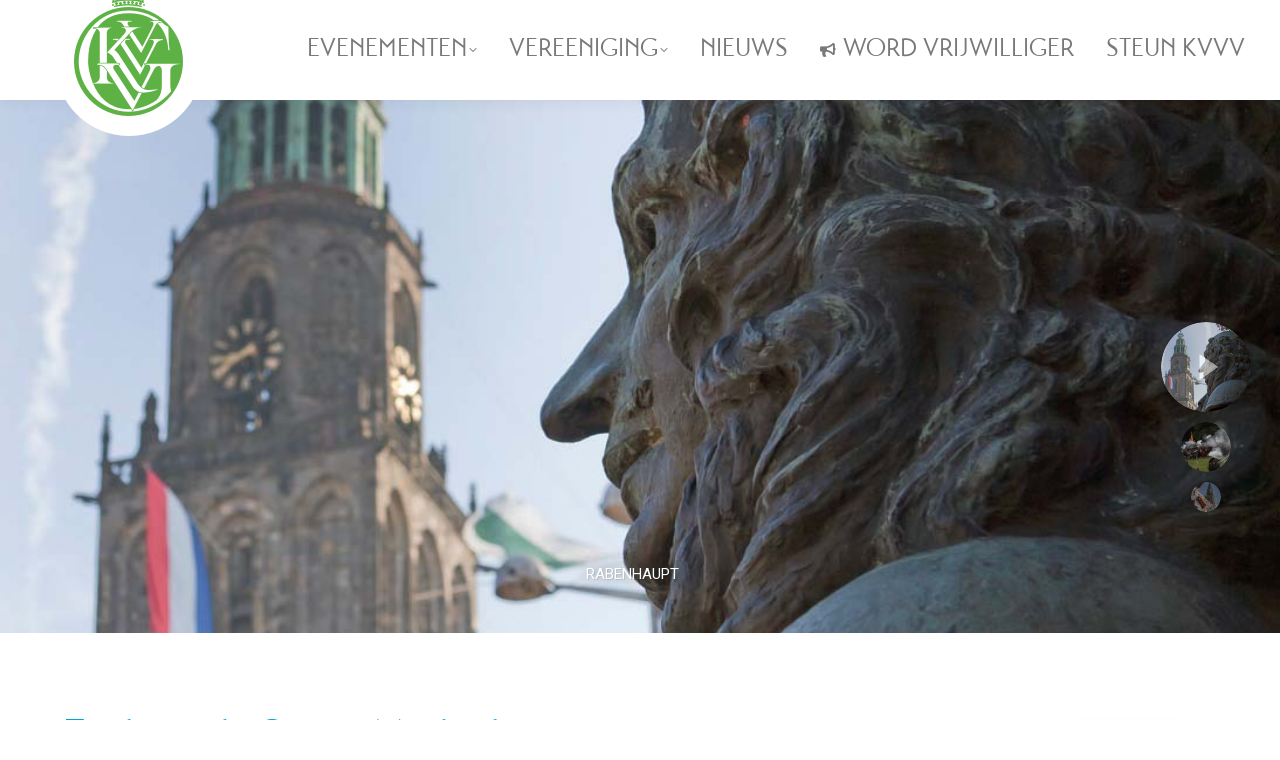

--- FILE ---
content_type: text/html; charset=UTF-8
request_url: https://volksvermakengroningen.nl/de-groote-maaltijd/
body_size: 21266
content:
<!DOCTYPE html>
<!--[if !(IE 6) | !(IE 7) | !(IE 8)  ]><!-->
<html lang="nl-NL" class="no-js">
<!--<![endif]-->
<head>
	<meta charset="UTF-8" />
				<meta name="viewport" content="width=device-width, initial-scale=1, maximum-scale=1, user-scalable=0"/>
			<meta name="theme-color" content="#00a3da"/>	<link rel="profile" href="https://gmpg.org/xfn/11" />
	<title>DE GROOTE MAALTIJD &#8211; Koninklijke Vereeniging voor Volksvermaken</title><link rel="preload" as="style" href="https://fonts.googleapis.com/css?family=Roboto%3A400%2C500%2C600%2C700%7CRoboto%20Condensed%3A400%2C600%2C700&#038;display=swap" /><link rel="stylesheet" href="https://fonts.googleapis.com/css?family=Roboto%3A400%2C500%2C600%2C700%7CRoboto%20Condensed%3A400%2C600%2C700&#038;display=swap" media="print" onload="this.media='all'" /><noscript><link rel="stylesheet" href="https://fonts.googleapis.com/css?family=Roboto%3A400%2C500%2C600%2C700%7CRoboto%20Condensed%3A400%2C600%2C700&#038;display=swap" /></noscript><link rel="preload" as="image" href="https://volksvermakengroningen.nl/wp-content/uploads/2022/01/slider-krans2.jpg" imagesrcset="https://volksvermakengroningen.nl/wp-content/uploads/2022/01/slider-krans2.jpg 1094w" imagesizes="(max-width: 1094px) 100vw, 1094px" fetchpriority="high">
<meta name='robots' content='max-image-preview:large' />
	<style>img:is([sizes="auto" i], [sizes^="auto," i]) { contain-intrinsic-size: 3000px 1500px }</style>
	<link rel='dns-prefetch' href='//fonts.googleapis.com' />
<link href='https://fonts.gstatic.com' crossorigin rel='preconnect' />
<link rel="alternate" type="application/rss+xml" title="Koninklijke Vereeniging voor Volksvermaken &raquo; feed" href="https://volksvermakengroningen.nl/feed/" />
<link rel="alternate" type="application/rss+xml" title="Koninklijke Vereeniging voor Volksvermaken &raquo; reacties feed" href="https://volksvermakengroningen.nl/comments/feed/" />
<link rel="alternate" type="application/rss+xml" title="Koninklijke Vereeniging voor Volksvermaken &raquo; DE GROOTE MAALTIJD reacties feed" href="https://volksvermakengroningen.nl/de-groote-maaltijd/feed/" />
<style id='wp-emoji-styles-inline-css'>

	img.wp-smiley, img.emoji {
		display: inline !important;
		border: none !important;
		box-shadow: none !important;
		height: 1em !important;
		width: 1em !important;
		margin: 0 0.07em !important;
		vertical-align: -0.1em !important;
		background: none !important;
		padding: 0 !important;
	}
</style>
<style id='classic-theme-styles-inline-css'>
/*! This file is auto-generated */
.wp-block-button__link{color:#fff;background-color:#32373c;border-radius:9999px;box-shadow:none;text-decoration:none;padding:calc(.667em + 2px) calc(1.333em + 2px);font-size:1.125em}.wp-block-file__button{background:#32373c;color:#fff;text-decoration:none}
</style>
<style id='safe-svg-svg-icon-style-inline-css'>
.safe-svg-cover{text-align:center}.safe-svg-cover .safe-svg-inside{display:inline-block;max-width:100%}.safe-svg-cover svg{fill:currentColor;height:100%;max-height:100%;max-width:100%;width:100%}

</style>
<style id='global-styles-inline-css'>
:root{--wp--preset--aspect-ratio--square: 1;--wp--preset--aspect-ratio--4-3: 4/3;--wp--preset--aspect-ratio--3-4: 3/4;--wp--preset--aspect-ratio--3-2: 3/2;--wp--preset--aspect-ratio--2-3: 2/3;--wp--preset--aspect-ratio--16-9: 16/9;--wp--preset--aspect-ratio--9-16: 9/16;--wp--preset--color--black: #000000;--wp--preset--color--cyan-bluish-gray: #abb8c3;--wp--preset--color--white: #FFF;--wp--preset--color--pale-pink: #f78da7;--wp--preset--color--vivid-red: #cf2e2e;--wp--preset--color--luminous-vivid-orange: #ff6900;--wp--preset--color--luminous-vivid-amber: #fcb900;--wp--preset--color--light-green-cyan: #7bdcb5;--wp--preset--color--vivid-green-cyan: #00d084;--wp--preset--color--pale-cyan-blue: #8ed1fc;--wp--preset--color--vivid-cyan-blue: #0693e3;--wp--preset--color--vivid-purple: #9b51e0;--wp--preset--color--accent: #00a3da;--wp--preset--color--dark-gray: #111;--wp--preset--color--light-gray: #767676;--wp--preset--gradient--vivid-cyan-blue-to-vivid-purple: linear-gradient(135deg,rgba(6,147,227,1) 0%,rgb(155,81,224) 100%);--wp--preset--gradient--light-green-cyan-to-vivid-green-cyan: linear-gradient(135deg,rgb(122,220,180) 0%,rgb(0,208,130) 100%);--wp--preset--gradient--luminous-vivid-amber-to-luminous-vivid-orange: linear-gradient(135deg,rgba(252,185,0,1) 0%,rgba(255,105,0,1) 100%);--wp--preset--gradient--luminous-vivid-orange-to-vivid-red: linear-gradient(135deg,rgba(255,105,0,1) 0%,rgb(207,46,46) 100%);--wp--preset--gradient--very-light-gray-to-cyan-bluish-gray: linear-gradient(135deg,rgb(238,238,238) 0%,rgb(169,184,195) 100%);--wp--preset--gradient--cool-to-warm-spectrum: linear-gradient(135deg,rgb(74,234,220) 0%,rgb(151,120,209) 20%,rgb(207,42,186) 40%,rgb(238,44,130) 60%,rgb(251,105,98) 80%,rgb(254,248,76) 100%);--wp--preset--gradient--blush-light-purple: linear-gradient(135deg,rgb(255,206,236) 0%,rgb(152,150,240) 100%);--wp--preset--gradient--blush-bordeaux: linear-gradient(135deg,rgb(254,205,165) 0%,rgb(254,45,45) 50%,rgb(107,0,62) 100%);--wp--preset--gradient--luminous-dusk: linear-gradient(135deg,rgb(255,203,112) 0%,rgb(199,81,192) 50%,rgb(65,88,208) 100%);--wp--preset--gradient--pale-ocean: linear-gradient(135deg,rgb(255,245,203) 0%,rgb(182,227,212) 50%,rgb(51,167,181) 100%);--wp--preset--gradient--electric-grass: linear-gradient(135deg,rgb(202,248,128) 0%,rgb(113,206,126) 100%);--wp--preset--gradient--midnight: linear-gradient(135deg,rgb(2,3,129) 0%,rgb(40,116,252) 100%);--wp--preset--font-size--small: 13px;--wp--preset--font-size--medium: 20px;--wp--preset--font-size--large: 36px;--wp--preset--font-size--x-large: 42px;--wp--preset--spacing--20: 0.44rem;--wp--preset--spacing--30: 0.67rem;--wp--preset--spacing--40: 1rem;--wp--preset--spacing--50: 1.5rem;--wp--preset--spacing--60: 2.25rem;--wp--preset--spacing--70: 3.38rem;--wp--preset--spacing--80: 5.06rem;--wp--preset--shadow--natural: 6px 6px 9px rgba(0, 0, 0, 0.2);--wp--preset--shadow--deep: 12px 12px 50px rgba(0, 0, 0, 0.4);--wp--preset--shadow--sharp: 6px 6px 0px rgba(0, 0, 0, 0.2);--wp--preset--shadow--outlined: 6px 6px 0px -3px rgba(255, 255, 255, 1), 6px 6px rgba(0, 0, 0, 1);--wp--preset--shadow--crisp: 6px 6px 0px rgba(0, 0, 0, 1);}:where(.is-layout-flex){gap: 0.5em;}:where(.is-layout-grid){gap: 0.5em;}body .is-layout-flex{display: flex;}.is-layout-flex{flex-wrap: wrap;align-items: center;}.is-layout-flex > :is(*, div){margin: 0;}body .is-layout-grid{display: grid;}.is-layout-grid > :is(*, div){margin: 0;}:where(.wp-block-columns.is-layout-flex){gap: 2em;}:where(.wp-block-columns.is-layout-grid){gap: 2em;}:where(.wp-block-post-template.is-layout-flex){gap: 1.25em;}:where(.wp-block-post-template.is-layout-grid){gap: 1.25em;}.has-black-color{color: var(--wp--preset--color--black) !important;}.has-cyan-bluish-gray-color{color: var(--wp--preset--color--cyan-bluish-gray) !important;}.has-white-color{color: var(--wp--preset--color--white) !important;}.has-pale-pink-color{color: var(--wp--preset--color--pale-pink) !important;}.has-vivid-red-color{color: var(--wp--preset--color--vivid-red) !important;}.has-luminous-vivid-orange-color{color: var(--wp--preset--color--luminous-vivid-orange) !important;}.has-luminous-vivid-amber-color{color: var(--wp--preset--color--luminous-vivid-amber) !important;}.has-light-green-cyan-color{color: var(--wp--preset--color--light-green-cyan) !important;}.has-vivid-green-cyan-color{color: var(--wp--preset--color--vivid-green-cyan) !important;}.has-pale-cyan-blue-color{color: var(--wp--preset--color--pale-cyan-blue) !important;}.has-vivid-cyan-blue-color{color: var(--wp--preset--color--vivid-cyan-blue) !important;}.has-vivid-purple-color{color: var(--wp--preset--color--vivid-purple) !important;}.has-black-background-color{background-color: var(--wp--preset--color--black) !important;}.has-cyan-bluish-gray-background-color{background-color: var(--wp--preset--color--cyan-bluish-gray) !important;}.has-white-background-color{background-color: var(--wp--preset--color--white) !important;}.has-pale-pink-background-color{background-color: var(--wp--preset--color--pale-pink) !important;}.has-vivid-red-background-color{background-color: var(--wp--preset--color--vivid-red) !important;}.has-luminous-vivid-orange-background-color{background-color: var(--wp--preset--color--luminous-vivid-orange) !important;}.has-luminous-vivid-amber-background-color{background-color: var(--wp--preset--color--luminous-vivid-amber) !important;}.has-light-green-cyan-background-color{background-color: var(--wp--preset--color--light-green-cyan) !important;}.has-vivid-green-cyan-background-color{background-color: var(--wp--preset--color--vivid-green-cyan) !important;}.has-pale-cyan-blue-background-color{background-color: var(--wp--preset--color--pale-cyan-blue) !important;}.has-vivid-cyan-blue-background-color{background-color: var(--wp--preset--color--vivid-cyan-blue) !important;}.has-vivid-purple-background-color{background-color: var(--wp--preset--color--vivid-purple) !important;}.has-black-border-color{border-color: var(--wp--preset--color--black) !important;}.has-cyan-bluish-gray-border-color{border-color: var(--wp--preset--color--cyan-bluish-gray) !important;}.has-white-border-color{border-color: var(--wp--preset--color--white) !important;}.has-pale-pink-border-color{border-color: var(--wp--preset--color--pale-pink) !important;}.has-vivid-red-border-color{border-color: var(--wp--preset--color--vivid-red) !important;}.has-luminous-vivid-orange-border-color{border-color: var(--wp--preset--color--luminous-vivid-orange) !important;}.has-luminous-vivid-amber-border-color{border-color: var(--wp--preset--color--luminous-vivid-amber) !important;}.has-light-green-cyan-border-color{border-color: var(--wp--preset--color--light-green-cyan) !important;}.has-vivid-green-cyan-border-color{border-color: var(--wp--preset--color--vivid-green-cyan) !important;}.has-pale-cyan-blue-border-color{border-color: var(--wp--preset--color--pale-cyan-blue) !important;}.has-vivid-cyan-blue-border-color{border-color: var(--wp--preset--color--vivid-cyan-blue) !important;}.has-vivid-purple-border-color{border-color: var(--wp--preset--color--vivid-purple) !important;}.has-vivid-cyan-blue-to-vivid-purple-gradient-background{background: var(--wp--preset--gradient--vivid-cyan-blue-to-vivid-purple) !important;}.has-light-green-cyan-to-vivid-green-cyan-gradient-background{background: var(--wp--preset--gradient--light-green-cyan-to-vivid-green-cyan) !important;}.has-luminous-vivid-amber-to-luminous-vivid-orange-gradient-background{background: var(--wp--preset--gradient--luminous-vivid-amber-to-luminous-vivid-orange) !important;}.has-luminous-vivid-orange-to-vivid-red-gradient-background{background: var(--wp--preset--gradient--luminous-vivid-orange-to-vivid-red) !important;}.has-very-light-gray-to-cyan-bluish-gray-gradient-background{background: var(--wp--preset--gradient--very-light-gray-to-cyan-bluish-gray) !important;}.has-cool-to-warm-spectrum-gradient-background{background: var(--wp--preset--gradient--cool-to-warm-spectrum) !important;}.has-blush-light-purple-gradient-background{background: var(--wp--preset--gradient--blush-light-purple) !important;}.has-blush-bordeaux-gradient-background{background: var(--wp--preset--gradient--blush-bordeaux) !important;}.has-luminous-dusk-gradient-background{background: var(--wp--preset--gradient--luminous-dusk) !important;}.has-pale-ocean-gradient-background{background: var(--wp--preset--gradient--pale-ocean) !important;}.has-electric-grass-gradient-background{background: var(--wp--preset--gradient--electric-grass) !important;}.has-midnight-gradient-background{background: var(--wp--preset--gradient--midnight) !important;}.has-small-font-size{font-size: var(--wp--preset--font-size--small) !important;}.has-medium-font-size{font-size: var(--wp--preset--font-size--medium) !important;}.has-large-font-size{font-size: var(--wp--preset--font-size--large) !important;}.has-x-large-font-size{font-size: var(--wp--preset--font-size--x-large) !important;}
:where(.wp-block-post-template.is-layout-flex){gap: 1.25em;}:where(.wp-block-post-template.is-layout-grid){gap: 1.25em;}
:where(.wp-block-columns.is-layout-flex){gap: 2em;}:where(.wp-block-columns.is-layout-grid){gap: 2em;}
:root :where(.wp-block-pullquote){font-size: 1.5em;line-height: 1.6;}
</style>
<link data-minify="1" rel='stylesheet' id='the7-font-css' href='https://volksvermakengroningen.nl/wp-content/cache/min/1/wp-content/themes/dt-the7/fonts/icomoon-the7-font/icomoon-the7-font.min.css?ver=1698872499' media='all' />
<link data-minify="1" rel='stylesheet' id='the7-awesome-fonts-css' href='https://volksvermakengroningen.nl/wp-content/cache/min/1/wp-content/themes/dt-the7/fonts/FontAwesome/css/all.min.css?ver=1698872499' media='all' />
<link rel='stylesheet' id='the7-awesome-fonts-back-css' href='https://volksvermakengroningen.nl/wp-content/themes/dt-the7/fonts/FontAwesome/back-compat.min.css?ver=14.0.1' media='all' />
<link data-minify="1" rel='stylesheet' id='the7-icomoon-fontawesome-16x16-css' href='https://volksvermakengroningen.nl/wp-content/cache/min/1/wp-content/uploads/smile_fonts/icomoon-fontawesome-16x16/icomoon-fontawesome-16x16.css?ver=1698872500' media='all' />
<link data-minify="1" rel='stylesheet' id='js_composer_front-css' href='https://volksvermakengroningen.nl/wp-content/cache/min/1/wp-content/plugins/js_composer/assets/css/js_composer.min.css?ver=1698872500' media='all' />

<link rel='stylesheet' id='dt-main-css' href='https://volksvermakengroningen.nl/wp-content/themes/dt-the7/css/main.min.css?ver=14.0.1' media='all' />
<link rel='stylesheet' id='the7-custom-scrollbar-css' href='https://volksvermakengroningen.nl/wp-content/themes/dt-the7/lib/custom-scrollbar/custom-scrollbar.min.css?ver=14.0.1' media='all' />
<link rel='stylesheet' id='the7-wpbakery-css' href='https://volksvermakengroningen.nl/wp-content/themes/dt-the7/css/wpbakery.min.css?ver=14.0.1' media='all' />
<link rel='stylesheet' id='the7-core-css' href='https://volksvermakengroningen.nl/wp-content/plugins/dt-the7-core/assets/css/post-type.min.css?ver=2.7.12' media='all' />
<link data-minify="1" rel='stylesheet' id='the7-css-vars-css' href='https://volksvermakengroningen.nl/wp-content/cache/min/1/wp-content/uploads/the7-css/css-vars.css?ver=1698872500' media='all' />
<link data-minify="1" rel='stylesheet' id='dt-custom-css' href='https://volksvermakengroningen.nl/wp-content/cache/min/1/wp-content/uploads/the7-css/custom.css?ver=1698872500' media='all' />
<link data-minify="1" rel='stylesheet' id='dt-media-css' href='https://volksvermakengroningen.nl/wp-content/cache/min/1/wp-content/uploads/the7-css/media.css?ver=1698872500' media='all' />
<link data-minify="1" rel='stylesheet' id='the7-mega-menu-css' href='https://volksvermakengroningen.nl/wp-content/cache/min/1/wp-content/uploads/the7-css/mega-menu.css?ver=1698872500' media='all' />
<link data-minify="1" rel='stylesheet' id='the7-elements-albums-portfolio-css' href='https://volksvermakengroningen.nl/wp-content/cache/min/1/wp-content/uploads/the7-css/the7-elements-albums-portfolio.css?ver=1698872500' media='all' />
<link data-minify="1" rel='stylesheet' id='the7-elements-css' href='https://volksvermakengroningen.nl/wp-content/cache/min/1/wp-content/uploads/the7-css/post-type-dynamic.css?ver=1698872500' media='all' />
<link data-minify="1" rel='stylesheet' id='style-css' href='https://volksvermakengroningen.nl/wp-content/cache/min/1/wp-content/themes/dt-the7-child/style.css?ver=1698872500' media='all' />
<link rel='stylesheet' id='ultimate-vc-addons-style-css' href='https://volksvermakengroningen.nl/wp-content/plugins/Ultimate_VC_Addons/assets/min-css/style.min.css?ver=3.21.2' media='all' />
<link rel='stylesheet' id='ultimate-vc-addons-headings-style-css' href='https://volksvermakengroningen.nl/wp-content/plugins/Ultimate_VC_Addons/assets/min-css/headings.min.css?ver=3.21.2' media='all' />
<script src="https://volksvermakengroningen.nl/wp-includes/js/jquery/jquery.min.js?ver=3.7.1" id="jquery-core-js"></script>
<script src="https://volksvermakengroningen.nl/wp-includes/js/jquery/jquery-migrate.min.js?ver=3.4.1" id="jquery-migrate-js"></script>
<script id="dt-above-fold-js-extra">
var dtLocal = {"themeUrl":"https:\/\/volksvermakengroningen.nl\/wp-content\/themes\/dt-the7","passText":"To view this protected post, enter the password below:","moreButtonText":{"loading":"Laden\u2026","loadMore":"Laadt meer"},"postID":"59414","ajaxurl":"https:\/\/volksvermakengroningen.nl\/wp-admin\/admin-ajax.php","REST":{"baseUrl":"https:\/\/volksvermakengroningen.nl\/wp-json\/the7\/v1","endpoints":{"sendMail":"\/send-mail"}},"contactMessages":{"required":"One or more fields have an error. Please check and try again.","terms":"Please accept the privacy policy.","fillTheCaptchaError":"Please, fill the captcha."},"captchaSiteKey":"","ajaxNonce":"f9c22e003f","pageData":{"type":"page","template":"page","layout":null},"themeSettings":{"smoothScroll":"off","lazyLoading":false,"desktopHeader":{"height":100},"ToggleCaptionEnabled":"disabled","ToggleCaption":"Navigation","floatingHeader":{"showAfter":94,"showMenu":true,"height":90,"logo":{"showLogo":true,"html":"<img class=\" preload-me\" src=\"https:\/\/volksvermakengroningen.nl\/wp-content\/uploads\/2020\/10\/logo_groot.png\" srcset=\"https:\/\/volksvermakengroningen.nl\/wp-content\/uploads\/2020\/10\/logo_groot.png 148w\" width=\"148\" height=\"172\"   sizes=\"148px\" alt=\"Koninklijke Vereeniging voor Volksvermaken\" \/>","url":"https:\/\/volksvermakengroningen.nl\/"}},"topLine":{"floatingTopLine":{"logo":{"showLogo":false,"html":""}}},"mobileHeader":{"firstSwitchPoint":1170,"secondSwitchPoint":778,"firstSwitchPointHeight":70,"secondSwitchPointHeight":60,"mobileToggleCaptionEnabled":"right","mobileToggleCaption":"MENU"},"stickyMobileHeaderFirstSwitch":{"logo":{"html":"<img class=\" preload-me\" src=\"https:\/\/volksvermakengroningen.nl\/wp-content\/uploads\/2021\/05\/KVVV-logo-mobile.png\" srcset=\"https:\/\/volksvermakengroningen.nl\/wp-content\/uploads\/2021\/05\/KVVV-logo-mobile.png 89w\" width=\"89\" height=\"103\"   sizes=\"89px\" alt=\"Koninklijke Vereeniging voor Volksvermaken\" \/>"}},"stickyMobileHeaderSecondSwitch":{"logo":{"html":"<img class=\" preload-me\" src=\"https:\/\/volksvermakengroningen.nl\/wp-content\/uploads\/2021\/05\/KVVV-logo-mobile.png\" srcset=\"https:\/\/volksvermakengroningen.nl\/wp-content\/uploads\/2021\/05\/KVVV-logo-mobile.png 89w\" width=\"89\" height=\"103\"   sizes=\"89px\" alt=\"Koninklijke Vereeniging voor Volksvermaken\" \/>"}},"sidebar":{"switchPoint":992},"boxedWidth":"1280px"},"VCMobileScreenWidth":"768"};
var dtShare = {"shareButtonText":{"facebook":"Share on Facebook","twitter":"Share on X","pinterest":"Pin it","linkedin":"Share on Linkedin","whatsapp":"Share on Whatsapp"},"overlayOpacity":"85"};
</script>
<script src="https://volksvermakengroningen.nl/wp-content/themes/dt-the7/js/above-the-fold.min.js?ver=14.0.1" id="dt-above-fold-js"></script>
<script src="https://volksvermakengroningen.nl/wp-content/plugins/Ultimate_VC_Addons/assets/min-js/ultimate-params.min.js?ver=3.21.2" id="ultimate-vc-addons-params-js"></script>
<script src="https://volksvermakengroningen.nl/wp-content/plugins/Ultimate_VC_Addons/assets/min-js/headings.min.js?ver=3.21.2" id="ultimate-vc-addons-headings-script-js"></script>
<script></script><link rel="https://api.w.org/" href="https://volksvermakengroningen.nl/wp-json/" /><link rel="alternate" title="JSON" type="application/json" href="https://volksvermakengroningen.nl/wp-json/wp/v2/pages/59414" /><link rel="EditURI" type="application/rsd+xml" title="RSD" href="https://volksvermakengroningen.nl/xmlrpc.php?rsd" />
<meta name="generator" content="WordPress 6.8.3" />
<link rel="canonical" href="https://volksvermakengroningen.nl/de-groote-maaltijd/" />
<link rel='shortlink' href='https://volksvermakengroningen.nl/?p=59414' />
<link rel="alternate" title="oEmbed (JSON)" type="application/json+oembed" href="https://volksvermakengroningen.nl/wp-json/oembed/1.0/embed?url=https%3A%2F%2Fvolksvermakengroningen.nl%2Fde-groote-maaltijd%2F" />
<link rel="alternate" title="oEmbed (XML)" type="text/xml+oembed" href="https://volksvermakengroningen.nl/wp-json/oembed/1.0/embed?url=https%3A%2F%2Fvolksvermakengroningen.nl%2Fde-groote-maaltijd%2F&#038;format=xml" />
<link rel="pingback" href="https://volksvermakengroningen.nl/xmlrpc.php">
<meta property="og:site_name" content="Koninklijke Vereeniging voor Volksvermaken" />
<meta property="og:title" content="DE GROOTE MAALTIJD" />
<meta property="og:url" content="https://volksvermakengroningen.nl/de-groote-maaltijd/" />
<meta property="og:type" content="article" />
<meta name="generator" content="Powered by WPBakery Page Builder - drag and drop page builder for WordPress."/>
<meta name="generator" content="Powered by Slider Revolution 6.7.38 - responsive, Mobile-Friendly Slider Plugin for WordPress with comfortable drag and drop interface." />
<link rel="icon" href="https://volksvermakengroningen.nl/wp-content/uploads/2021/05/favicon-32x32-1.png" sizes="32x32" />
<link rel="icon" href="https://volksvermakengroningen.nl/wp-content/uploads/2021/05/favicon-32x32-1.png" sizes="192x192" />
<link rel="apple-touch-icon" href="https://volksvermakengroningen.nl/wp-content/uploads/2021/05/favicon-32x32-1.png" />
<meta name="msapplication-TileImage" content="https://volksvermakengroningen.nl/wp-content/uploads/2021/05/favicon-32x32-1.png" />
<script>function setREVStartSize(e){
			//window.requestAnimationFrame(function() {
				window.RSIW = window.RSIW===undefined ? window.innerWidth : window.RSIW;
				window.RSIH = window.RSIH===undefined ? window.innerHeight : window.RSIH;
				try {
					var pw = document.getElementById(e.c).parentNode.offsetWidth,
						newh;
					pw = pw===0 || isNaN(pw) || (e.l=="fullwidth" || e.layout=="fullwidth") ? window.RSIW : pw;
					e.tabw = e.tabw===undefined ? 0 : parseInt(e.tabw);
					e.thumbw = e.thumbw===undefined ? 0 : parseInt(e.thumbw);
					e.tabh = e.tabh===undefined ? 0 : parseInt(e.tabh);
					e.thumbh = e.thumbh===undefined ? 0 : parseInt(e.thumbh);
					e.tabhide = e.tabhide===undefined ? 0 : parseInt(e.tabhide);
					e.thumbhide = e.thumbhide===undefined ? 0 : parseInt(e.thumbhide);
					e.mh = e.mh===undefined || e.mh=="" || e.mh==="auto" ? 0 : parseInt(e.mh,0);
					if(e.layout==="fullscreen" || e.l==="fullscreen")
						newh = Math.max(e.mh,window.RSIH);
					else{
						e.gw = Array.isArray(e.gw) ? e.gw : [e.gw];
						for (var i in e.rl) if (e.gw[i]===undefined || e.gw[i]===0) e.gw[i] = e.gw[i-1];
						e.gh = e.el===undefined || e.el==="" || (Array.isArray(e.el) && e.el.length==0)? e.gh : e.el;
						e.gh = Array.isArray(e.gh) ? e.gh : [e.gh];
						for (var i in e.rl) if (e.gh[i]===undefined || e.gh[i]===0) e.gh[i] = e.gh[i-1];
											
						var nl = new Array(e.rl.length),
							ix = 0,
							sl;
						e.tabw = e.tabhide>=pw ? 0 : e.tabw;
						e.thumbw = e.thumbhide>=pw ? 0 : e.thumbw;
						e.tabh = e.tabhide>=pw ? 0 : e.tabh;
						e.thumbh = e.thumbhide>=pw ? 0 : e.thumbh;
						for (var i in e.rl) nl[i] = e.rl[i]<window.RSIW ? 0 : e.rl[i];
						sl = nl[0];
						for (var i in nl) if (sl>nl[i] && nl[i]>0) { sl = nl[i]; ix=i;}
						var m = pw>(e.gw[ix]+e.tabw+e.thumbw) ? 1 : (pw-(e.tabw+e.thumbw)) / (e.gw[ix]);
						newh =  (e.gh[ix] * m) + (e.tabh + e.thumbh);
					}
					var el = document.getElementById(e.c);
					if (el!==null && el) el.style.height = newh+"px";
					el = document.getElementById(e.c+"_wrapper");
					if (el!==null && el) {
						el.style.height = newh+"px";
						el.style.display = "block";
					}
				} catch(e){
					console.log("Failure at Presize of Slider:" + e)
				}
			//});
		  };</script>
<noscript><style> .wpb_animate_when_almost_visible { opacity: 1; }</style></noscript><!-- Global site tag (gtag.js) - Google Analytics -->
<script async src="https://www.googletagmanager.com/gtag/js?id=UA-33597600-1"></script>
<script>
window.dataLayer = window.dataLayer || [];
function gtag(){dataLayer.push(arguments);}
gtag('js', new Date());

gtag('config', 'UA-33597600-1');
</script>
<style id='the7-custom-inline-css' type='text/css'>
/* Custom style for Ultimate model button */
.map_button .btn-modal  {
   padding: 1px 15px !important;
   border-radius: 0px;
   border:none;
}

blockquote {
	font-style: italic;
	margin: 40px 0;
	padding: 40px 40px;
	line-height: 1.45;
	position: relative;
	color: #767676 !important;
	border-left:5px solid #009949;
	background:#fafafa !important;
}
 
blockquote cite {
color: #efefef;
font-size: 14px;
display: block;
margin-top: 5px;
}
  
blockquote cite:before {
content: "\2014 \2009";
}
blockquote, blockquote *, .shortcode-pullquote, .wp-block-quote cite {
	color: #767676 !important;
}
/* header fix */

@media screen and (max-width: 1170px)
	 {
		 .masthead .mobile-header-bar {
	    min-height: 70px;
  	  height: 70px;
			 
		 }
}
.mobile-header-bar .mobile-branding {
    line-height: 0;
    position: relative;
    top: 18px;
}
</style>
<noscript><style id="rocket-lazyload-nojs-css">.rll-youtube-player, [data-lazy-src]{display:none !important;}</style></noscript></head>
<body id="the7-body" class="wp-singular page-template-default page page-id-59414 wp-embed-responsive wp-theme-dt-the7 wp-child-theme-dt-the7-child the7-core-ver-2.7.12 slideshow-on dt-responsive-on ouside-mobile-menu-close-icon ouside-menu-close-icon mobile-hamburger-close-bg-enable mobile-hamburger-close-bg-hover-enable  fade-medium-mobile-menu-close-icon fade-medium-menu-close-icon srcset-enabled btn-flat custom-btn-color custom-btn-hover-color phantom-sticky phantom-shadow-decoration phantom-main-logo-on floating-mobile-menu-icon top-header first-switch-logo-center first-switch-menu-right second-switch-logo-center second-switch-menu-right right-mobile-menu layzr-loading-on no-avatars popup-message-style the7-ver-14.0.1 dt-fa-compatibility wpb-js-composer js-comp-ver-8.7.2 vc_responsive">
<!-- The7 14.0.1 -->

<div id="page" >
	<a class="skip-link screen-reader-text" href="#content">Skip to content</a>

<div class="masthead inline-header right full-height shadow-decoration shadow-mobile-header-decoration large-mobile-menu-icon mobile-right-caption show-sub-menu-on-hover show-device-logo show-mobile-logo" >

	<div class="top-bar full-width-line top-bar-empty top-bar-line-hide">
	<div class="top-bar-bg" ></div>
	<div class="mini-widgets left-widgets"></div><div class="mini-widgets right-widgets"></div></div>

	<header class="header-bar" role="banner">

		<div class="branding">
	<div id="site-title" class="assistive-text">Koninklijke Vereeniging voor Volksvermaken</div>
	<div id="site-description" class="assistive-text">150 jaar volksvermaak in Groningen</div>
	<a class="same-logo" href="https://volksvermakengroningen.nl/"><img class=" preload-me" src="https://volksvermakengroningen.nl/wp-content/uploads/2020/10/logo_groot.png" srcset="https://volksvermakengroningen.nl/wp-content/uploads/2020/10/logo_groot.png 148w" width="148" height="172"   sizes="148px" alt="Koninklijke Vereeniging voor Volksvermaken" /><img class="mobile-logo preload-me" src="data:image/svg+xml,%3Csvg%20xmlns='http://www.w3.org/2000/svg'%20viewBox='0%200%2089%20103'%3E%3C/svg%3E" data-lazy-srcset="https://volksvermakengroningen.nl/wp-content/uploads/2021/05/KVVV-logo-mobile.png 89w" width="89" height="103"   data-lazy-sizes="89px" alt="Koninklijke Vereeniging voor Volksvermaken" data-lazy-src="https://volksvermakengroningen.nl/wp-content/uploads/2021/05/KVVV-logo-mobile.png" /><noscript><img class="mobile-logo preload-me" src="https://volksvermakengroningen.nl/wp-content/uploads/2021/05/KVVV-logo-mobile.png" srcset="https://volksvermakengroningen.nl/wp-content/uploads/2021/05/KVVV-logo-mobile.png 89w" width="89" height="103"   sizes="89px" alt="Koninklijke Vereeniging voor Volksvermaken" /></noscript></a></div>

		<ul id="primary-menu" class="main-nav level-arrows-on outside-item-remove-margin"><li class="menu-item menu-item-type-custom menu-item-object-custom menu-item-has-children menu-item-661 first has-children depth-0"><a href='#' class='not-clickable-item' data-level='1' aria-haspopup='true' aria-expanded='false'><span class="menu-item-text"><span class="menu-text">Evenementen</span></span></a><ul class="sub-nav level-arrows-on" role="group"><li class="menu-item menu-item-type-post_type menu-item-object-page menu-item-57636 first depth-1"><a href='https://volksvermakengroningen.nl/intocht-sint-nicolaas/' data-level='2'><span class="menu-item-text"><span class="menu-text">INTOCHT SINT NICOLAAS</span></span></a></li> <li class="menu-item menu-item-type-post_type menu-item-object-page menu-item-57647 depth-1"><a href='https://volksvermakengroningen.nl/groningens-ontzet/' data-level='2'><span class="menu-item-text"><span class="menu-text">GRONINGENS ONTZET</span></span></a></li> <li class="menu-item menu-item-type-post_type menu-item-object-page menu-item-57657 depth-1"><a href='https://volksvermakengroningen.nl/sint-martinus/' data-level='2'><span class="menu-item-text"><span class="menu-text">SINT MARTINUS</span></span></a></li> </ul></li> <li class="menu-item menu-item-type-custom menu-item-object-custom menu-item-has-children menu-item-662 has-children depth-0"><a href='#' class='not-clickable-item' data-level='1' aria-haspopup='true' aria-expanded='false'><span class="menu-item-text"><span class="menu-text">Vereeniging</span></span></a><ul class="sub-nav level-arrows-on" role="group"><li class="menu-item menu-item-type-post_type menu-item-object-page menu-item-57688 first depth-1"><a href='https://volksvermakengroningen.nl/bestuur-en-commissies/' data-level='2'><span class="menu-item-text"><span class="menu-text">BESTUUR EN COMMISSIES</span></span></a></li> <li class="menu-item menu-item-type-post_type menu-item-object-page menu-item-57674 depth-1"><a href='https://volksvermakengroningen.nl/de-vereeniging/' data-level='2'><span class="menu-item-text"><span class="menu-text">OVER DE VEREENIGING</span></span></a></li> <li class="menu-item menu-item-type-post_type menu-item-object-page menu-item-has-children menu-item-57223 has-children depth-1"><a href='https://volksvermakengroningen.nl/archief/' class='not-clickable-item' data-level='2' aria-haspopup='true' aria-expanded='false'><span class="menu-item-text"><span class="menu-text">Archief</span></span></a><ul class="sub-nav level-arrows-on" role="group"><li class="menu-item menu-item-type-post_type menu-item-object-page menu-item-59372 first depth-2"><a href='https://volksvermakengroningen.nl/archief/' data-level='3'><span class="menu-item-text"><span class="menu-text">ARCHIEF</span></span></a></li> <li class="menu-item menu-item-type-post_type menu-item-object-page menu-item-58653 depth-2"><a href='https://volksvermakengroningen.nl/go350/' data-level='3'><span class="menu-item-text"><span class="menu-text">GO350</span></span></a></li> </ul></li> <li class="menu-item menu-item-type-post_type menu-item-object-page menu-item-has-children menu-item-57683 has-children depth-1"><a href='https://volksvermakengroningen.nl/geschiedenis/' class='not-clickable-item' data-level='2' aria-haspopup='true' aria-expanded='false'><span class="menu-item-text"><span class="menu-text">GESCHIEDENIS</span></span></a><ul class="sub-nav level-arrows-on" role="group"><li class="menu-item menu-item-type-post_type menu-item-object-page menu-item-59357 first depth-2"><a href='https://volksvermakengroningen.nl/geschiedenis/' data-level='3'><span class="menu-item-text"><span class="menu-text">GESCHIEDENIS</span></span></a></li> <li class="menu-item menu-item-type-post_type menu-item-object-page menu-item-57910 depth-2"><a href='https://volksvermakengroningen.nl/145-jaar-volksvermaken/' data-level='3'><span class="menu-item-text"><span class="menu-text">145 JAAR VOLKSVERMAKEN</span></span></a></li> <li class="menu-item menu-item-type-post_type menu-item-object-page menu-item-57916 depth-2"><a href='https://volksvermakengroningen.nl/bestuur-en-commissies/de-zuurkool-van-bommen-berend/' data-level='3'><span class="menu-item-text"><span class="menu-text">DE ZUURKOOL VAN BOMMEN BEREND</span></span></a></li> </ul></li> </ul></li> <li class="menu-item menu-item-type-post_type menu-item-object-page menu-item-663 depth-0"><a href='https://volksvermakengroningen.nl/nieuws/' data-level='1'><span class="menu-item-text"><span class="menu-text">Nieuws</span></span></a></li> <li class="menu-item menu-item-type-post_type menu-item-object-page menu-item-59765 depth-0 dt-mega-menu mega-auto-width mega-column-3"><a href='https://volksvermakengroningen.nl/contact/' class=' mega-menu-img mega-menu-img-left' data-level='1'><i class="fa-fw icomoon-fontawesome-16x16-bullhorn" style="margin: 0px 6px 0px 0px;" ></i><span class="menu-item-text"><span class="menu-text">Word Vrijwilliger</span></span></a></li> <li class="menu-item menu-item-type-post_type menu-item-object-page menu-item-57942 last depth-0"><a href='https://volksvermakengroningen.nl/steun-kvvv/' data-level='1'><span class="menu-item-text"><span class="menu-text">STEUN KVVV</span></span></a></li> </ul>
		
	</header>

</div>
<div class="dt-close-mobile-menu-icon" aria-label="Close" role="button" tabindex="0"><div class="close-line-wrap"><span class="close-line"></span><span class="close-line"></span><span class="close-line"></span></div></div><div role="navigation" aria-label="Main Menu" class="dt-mobile-header mobile-menu-show-divider">
		<ul id="mobile-menu" class="mobile-main-nav">
		<li class="menu-item menu-item-type-custom menu-item-object-custom menu-item-has-children menu-item-661 first has-children depth-0"><a href='#' class='not-clickable-item' data-level='1' aria-haspopup='true' aria-expanded='false'><span class="menu-item-text"><span class="menu-text">Evenementen</span></span></a><ul class="sub-nav level-arrows-on" role="group"><li class="menu-item menu-item-type-post_type menu-item-object-page menu-item-57636 first depth-1"><a href='https://volksvermakengroningen.nl/intocht-sint-nicolaas/' data-level='2'><span class="menu-item-text"><span class="menu-text">INTOCHT SINT NICOLAAS</span></span></a></li> <li class="menu-item menu-item-type-post_type menu-item-object-page menu-item-57647 depth-1"><a href='https://volksvermakengroningen.nl/groningens-ontzet/' data-level='2'><span class="menu-item-text"><span class="menu-text">GRONINGENS ONTZET</span></span></a></li> <li class="menu-item menu-item-type-post_type menu-item-object-page menu-item-57657 depth-1"><a href='https://volksvermakengroningen.nl/sint-martinus/' data-level='2'><span class="menu-item-text"><span class="menu-text">SINT MARTINUS</span></span></a></li> </ul></li> <li class="menu-item menu-item-type-custom menu-item-object-custom menu-item-has-children menu-item-662 has-children depth-0"><a href='#' class='not-clickable-item' data-level='1' aria-haspopup='true' aria-expanded='false'><span class="menu-item-text"><span class="menu-text">Vereeniging</span></span></a><ul class="sub-nav level-arrows-on" role="group"><li class="menu-item menu-item-type-post_type menu-item-object-page menu-item-57688 first depth-1"><a href='https://volksvermakengroningen.nl/bestuur-en-commissies/' data-level='2'><span class="menu-item-text"><span class="menu-text">BESTUUR EN COMMISSIES</span></span></a></li> <li class="menu-item menu-item-type-post_type menu-item-object-page menu-item-57674 depth-1"><a href='https://volksvermakengroningen.nl/de-vereeniging/' data-level='2'><span class="menu-item-text"><span class="menu-text">OVER DE VEREENIGING</span></span></a></li> <li class="menu-item menu-item-type-post_type menu-item-object-page menu-item-has-children menu-item-57223 has-children depth-1"><a href='https://volksvermakengroningen.nl/archief/' class='not-clickable-item' data-level='2' aria-haspopup='true' aria-expanded='false'><span class="menu-item-text"><span class="menu-text">Archief</span></span></a><ul class="sub-nav level-arrows-on" role="group"><li class="menu-item menu-item-type-post_type menu-item-object-page menu-item-59372 first depth-2"><a href='https://volksvermakengroningen.nl/archief/' data-level='3'><span class="menu-item-text"><span class="menu-text">ARCHIEF</span></span></a></li> <li class="menu-item menu-item-type-post_type menu-item-object-page menu-item-58653 depth-2"><a href='https://volksvermakengroningen.nl/go350/' data-level='3'><span class="menu-item-text"><span class="menu-text">GO350</span></span></a></li> </ul></li> <li class="menu-item menu-item-type-post_type menu-item-object-page menu-item-has-children menu-item-57683 has-children depth-1"><a href='https://volksvermakengroningen.nl/geschiedenis/' class='not-clickable-item' data-level='2' aria-haspopup='true' aria-expanded='false'><span class="menu-item-text"><span class="menu-text">GESCHIEDENIS</span></span></a><ul class="sub-nav level-arrows-on" role="group"><li class="menu-item menu-item-type-post_type menu-item-object-page menu-item-59357 first depth-2"><a href='https://volksvermakengroningen.nl/geschiedenis/' data-level='3'><span class="menu-item-text"><span class="menu-text">GESCHIEDENIS</span></span></a></li> <li class="menu-item menu-item-type-post_type menu-item-object-page menu-item-57910 depth-2"><a href='https://volksvermakengroningen.nl/145-jaar-volksvermaken/' data-level='3'><span class="menu-item-text"><span class="menu-text">145 JAAR VOLKSVERMAKEN</span></span></a></li> <li class="menu-item menu-item-type-post_type menu-item-object-page menu-item-57916 depth-2"><a href='https://volksvermakengroningen.nl/bestuur-en-commissies/de-zuurkool-van-bommen-berend/' data-level='3'><span class="menu-item-text"><span class="menu-text">DE ZUURKOOL VAN BOMMEN BEREND</span></span></a></li> </ul></li> </ul></li> <li class="menu-item menu-item-type-post_type menu-item-object-page menu-item-663 depth-0"><a href='https://volksvermakengroningen.nl/nieuws/' data-level='1'><span class="menu-item-text"><span class="menu-text">Nieuws</span></span></a></li> <li class="menu-item menu-item-type-post_type menu-item-object-page menu-item-59765 depth-0 dt-mega-menu mega-auto-width mega-column-3"><a href='https://volksvermakengroningen.nl/contact/' data-level='1'><span class="menu-item-text"><span class="menu-text">Word Vrijwilliger</span></span></a></li> <li class="menu-item menu-item-type-post_type menu-item-object-page menu-item-57942 last depth-0"><a href='https://volksvermakengroningen.nl/steun-kvvv/' data-level='1'><span class="menu-item-text"><span class="menu-text">STEUN KVVV</span></span></a></li> 	</ul>
	<div class='mobile-mini-widgets-in-menu'></div>
</div>

<div id="main-slideshow" data-width="1200" data-height="500" data-autoslide="5000" data-scale="fill" data-paused="true"></div>

<div id="main" class="sidebar-none sidebar-divider-off">

	
	<div class="main-gradient"></div>
	<div class="wf-wrap">
	<div class="wf-container-main">

	


	<div id="content" class="content" role="main">

		<div class="wpb-content-wrapper"><div class="vc_row wpb_row vc_row-fluid"><div class="wpb_column vc_column_container vc_col-sm-10"><div class="vc_column-inner"><div class="wpb_wrapper"><div id="ultimate-heading-9397696eba23e26e0" class="uvc-heading ult-adjust-bottom-margin ultimate-heading-9397696eba23e26e0 uvc-7504  uvc-heading-default-font-sizes" data-hspacer="no_spacer"  data-halign="left" style="text-align:left"><div class="uvc-heading-spacer no_spacer" style="top"></div><div class="uvc-main-heading ult-responsive"  data-ultimate-target='.uvc-heading.ultimate-heading-9397696eba23e26e0 h2'  data-responsive-json-new='{"font-size":"","line-height":""}' ><h2 style="--font-weight:theme;margin-bottom:20px;">Traditionele Groote Maaltijd in 2023</h2></div><div class="uvc-sub-heading ult-responsive"  data-ultimate-target='.uvc-heading.ultimate-heading-9397696eba23e26e0 .uvc-sub-heading '  data-responsive-json-new='{"font-size":"","line-height":""}'  style="font-weight:normal;"></p>
<p style="text-align: center;">Ook dit jaar zal er weer een Traditionele Groote Maaltijd worden georganiseerd. Voor iedereen in de Akerk op maandag 28 augustus tijdens Groningens Ontzet</p>
<p style="text-align: center;">EET JE MEE ?</p>
<p></div></div>
	<div class="wpb_text_column wpb_content_element " >
		<div class="wpb_wrapper">
			<h2>Aanmelden kan helaas niet meer! VOL=VOL</h2>
<p>De traditionele zuurkoolmaaltijd, De Groote Maaltijd, bestaande uit gekookte aardappelen, zuurkool en een gehaktbal, welke wordt geserveerd tijdens Groningens Ontzet, vindt plaats in de Akerk in Groningen en is voor iedereen, jong en oud. Uiteraard wordt ook een vegetarische variant van de Groote Maaltijd geserveerd; jongeren t/m 12 jaar kunnen kiezen uit de Groote Maaltijd of een spaghetti maaltijd. U hebt uw voorkeur aan kunnen geven bij de aanmelding. Helaas is het momenteel niet meer mogelijk om meer aanmeldingen te verwerken</p>
<p>Bij de aanmelding kunt u ook aangeven in welke ronde u wilt mee eten.</p>
<p>Een DJ en een steelband zorgen voor de gezellige muzikale sfeer.</p>
<h4 style="text-align: center;">Beleven = mee eten!</h4>

		</div>
	</div>

	<div class="wpb_text_column wpb_content_element " >
		<div class="wpb_wrapper">
			<h4>Tijd</h4>
<p>Ronde 1: 17.00 – 18.30 uur</p>
<p>Ronde 2: 19.00 – 20.30 uur</p>
<h4>Kosten</h4>
<p>Volwassenen                     € 7,50</p>
<p>Jongeren t/m 12 jaar         € 5,00</p>
<p>De kosten, exclusief consumpties, betaalt u bij de aanmelding. Na de betaling ontvangt u via de mail uw ticket voor de Groote Maaltijd. Graag het ticket op maandag 28 augustus meenemen naar de Akerk.</p>
<p>Aanmelden kan helaas niet meer. Alle beschikbare plaatsen zijn inmiddels verkocht..</p>
<p>&nbsp;</p>
<p><u>Vriend van Volksvermaken</u></p>
<p>Bent u Vriend van Volksvermaken dan eet u gratis mee en aanmelden kan via: <a href="mailto:grootemaaltijd@volksvermakengroningen.nl">grootemaaltijd@volksvermakengroningen.nl</a></p>
<p>&nbsp;</p>
<p><u>Bent u nog geen Vriend ?</u></p>
<p>Voor € 12,50 per jaar bent u Vriend en is de Groote Maaltijd tijdens Groningens Ontzet gratis. Tevens ontvangt u onze nieuwsbrief. <a href="https://volksvermakengroningen.nl/steun-kvvv/">Hier</a> vindt u meer informatie over de verschillende opties om Vriend van Volksvermaken te worden.</p>

		</div>
	</div>

<div class="vc_grid-container-wrapper vc_clearfix vc_grid-animation-fadeIn">
	<div class="vc_grid-container vc_clearfix wpb_content_element vc_media_grid" data-initial-loading-animation="fadeIn" data-vc-grid-settings="{&quot;page_id&quot;:59414,&quot;style&quot;:&quot;all&quot;,&quot;action&quot;:&quot;vc_get_vc_grid_data&quot;,&quot;shortcode_id&quot;:&quot;1693155073127-f892a412-12d0-4&quot;,&quot;tag&quot;:&quot;vc_media_grid&quot;}" data-vc-request="https://volksvermakengroningen.nl/wp-admin/admin-ajax.php" data-vc-post-id="59414" data-vc-public-nonce="1f787671f8">
		
	</div>
</div>
	<div class="wpb_text_column wpb_content_element " >
		<div class="wpb_wrapper">
			<h2><strong>WAAROM DE ZUURKOOLMAALTIJD VAN BOMMEN BEREND</strong></h2>
<h3><em>Een Groninger sage over Haren, Grote Griet en een kanonskogel</em></h3>
<p>Het was een grote fout van Bernhard von Galen – de Duitse bisschop van Münster – die dacht dat het gebied van Groningen en omstreken nog steeds aan hem toebehoorde. Maar het was ondertussen het gebied van de Groningers zelf. Maar dat was voor Bommen Berend – want zo werd hij ook wel genoemd – geen bezwaar om toch naar het noorden op te trekken.</p>
<p>Bommen Berend begon in Coevorden en van Coevorden werd gezegd: “Dat is een moeilijk te nemen vesting.” Nou, Bommen Berend had er geen enkel probleem mee. Hij had duizenden kogels, twintigponders schoot hij af; had binnen de kortste keren Coevorden ingenomen kon doorstoten naar Bourtange. Maar daar hadden ze 200.000 kogels voor hem klaarliggen. Hij probeerde te onderhandelen maar er viel niet te onderhandelen met de bevelhebber daar.</p>
<p>In Groningen had Carl von Rabenhaupt – de commandant die aangesteld was om Groningen te verdedigen – ervoor gezorgd dat op de Grote Markt een enorm kanon werd opgesteld: de Grote Griet. Daar is nog steeds een café naar genoemd. Von Rabenhaupt liet het kanon richten op het zuiden want daar zou Bommen Berend vandaan komen. En inderdaad. Hij maakte een omtrekkende beweging; Bourtange kwam hij inmmers ook niet in. Hij had Coevorden wel en alles wat daartussen lag, maar hij wilde perse Groningen veroveren.</p>
<p>In Deursen, vlakbij Assen sloeg Bommen Berend zijn kampement op en langzaam trokken ze met hun geschut richting Groningen en zo kwamen ze aan in Haren. Haren was zo ingenomen. Er werd geroofd, gemoord, geplunderd en binnen de kortste keren lag Haren aan de voeten van Bommen Berend, maar Haren was niet zijn doel. De grote stad Groningen wilde hij hebben.</p>
<p>Als eerste vorderde hij de kerk in Haren. Daar zou hij gaan zitten en vanuit die plek zou hij het geschut leiden richting Groningen. Hij schoot de ene kogel na de andere op Groningen af, maar af en toe kwamen er een paar aardige terug. Want Grote Griet, dat was bekend, daar kon je ontzettend zuiver mee richten en die schoot terug.</p>
<p>Bommen Berend wilde de stad Groningen snel aan zijn voeten leggen, maar dat viel tegen. Hij was vijf dagen bezig met schieten, hij was zes dagen bezig. Geen enkel teken van overgave kwam er vanuit de grote stad. Ja, het enige dat kwam, dat waren die enorme twintigponders, die overal op en doorheen knalden. De ravage was groot. De berichten waren niet best. En het lukte hem niet. Na acht dagen nog steeds niet. En hij begon toch langzamerhand wanhopig te worden. Maar hij had het best naar zijn zin, want hij had ontdekt dat je de heerlijkste zuurkool kon eten en dat wilde hij iedere dag hebben. De beste kok van Haren moest hem iedere dag een groot bord zuurkool leveren. Dat at hij dan met smaak op kijkend door het venster naar Groningen.</p>
<p>&nbsp;</p>
<p>Op 27 augustus 1672, had hij zijn bord op tafel gezet en keek verbeten naar de grote stad keek die maar niet wilde vallen. Hij draaide zich om naar zijn bord met zuurkool… en dat is zijn geluk geweest! Want doordat hij zich omdraaide, hoorde hij slechts een zoevend geluid achter zich. Als hij had gekeken, dan had hij die twintigponder op het venster af zien komen en gezien dat deze over de tafel vloog, zijn bord met zuurkool meenam en er aan de andere kant de toren weer uitvloog. Met een enorme dreun sloeg de twintigponder diep in de vette Groningse klei. Op dat moment wist Bommen Berend dat het geen enkele zin had om nog tijd en geld te besteden aan het veroveren van Groningen. Bommen Berend besloot zich terug te trekken en zijn verlies te nemen. Zo bleef Groningen dus bespaard voor de inname door Bommen Berend.</p>
<p>En de Groningers die vierden feest en dat doen ze vanaf die tijd ieder jaar tijdens Groningens Ontzet op 28 augustus en eten een Groote Maaltijd, de zuurkoolmaaltijd met (of zonder) een Bommen Berend gehaktbal!</p>

		</div>
	</div>

	<div  class="wpb_single_image wpb_content_element vc_align_center">
		
		<figure class="wpb_wrapper vc_figure">
			<div class="vc_single_image-wrapper vc_box_shadow_3d  vc_box_border_grey"><img fetchpriority="high" decoding="async" width="801" height="569" src="data:image/svg+xml,%3Csvg%20xmlns='http://www.w3.org/2000/svg'%20viewBox='0%200%20801%20569'%3E%3C/svg%3E" class="vc_single_image-img attachment-full" alt="" title="LevendeStandbeelden" data-lazy-srcset="https://volksvermakengroningen.nl/wp-content/uploads/2022/07/LevendeStandbeelden.jpg 801w, https://volksvermakengroningen.nl/wp-content/uploads/2022/07/LevendeStandbeelden-300x213.jpg 300w, https://volksvermakengroningen.nl/wp-content/uploads/2022/07/LevendeStandbeelden-768x546.jpg 768w" data-lazy-sizes="(max-width: 801px) 100vw, 801px"  data-dt-location="https://volksvermakengroningen.nl/groningens-ontzet/levendestandbeelden/" data-lazy-src="https://volksvermakengroningen.nl/wp-content/uploads/2022/07/LevendeStandbeelden.jpg" /><noscript><img fetchpriority="high" decoding="async" width="801" height="569" src="https://volksvermakengroningen.nl/wp-content/uploads/2022/07/LevendeStandbeelden.jpg" class="vc_single_image-img attachment-full" alt="" title="LevendeStandbeelden" srcset="https://volksvermakengroningen.nl/wp-content/uploads/2022/07/LevendeStandbeelden.jpg 801w, https://volksvermakengroningen.nl/wp-content/uploads/2022/07/LevendeStandbeelden-300x213.jpg 300w, https://volksvermakengroningen.nl/wp-content/uploads/2022/07/LevendeStandbeelden-768x546.jpg 768w" sizes="(max-width: 801px) 100vw, 801px"  data-dt-location="https://volksvermakengroningen.nl/groningens-ontzet/levendestandbeelden/" /></noscript></div>
		</figure>
	</div>
</div></div></div><div class="wpb_column vc_column_container vc_col-sm-2"><div class="vc_column-inner"><div class="wpb_wrapper">
	<div  class="wpb_single_image wpb_content_element vc_align_center">
		
		<figure class="wpb_wrapper vc_figure">
			<a href="https://eventix.shop/ruagmquq" target="_blank"  class="vc_single_image-wrapper vc_box_shadow_3d  vc_box_border_grey rollover"   ><img decoding="async" width="1344" height="1873" src="https://volksvermakengroningen.nl/wp-content/uploads/2023/07/GrooteMaaltijd-1.jpg" class="vc_single_image-img attachment-full" alt="" title="GrooteMaaltijd" srcset="https://volksvermakengroningen.nl/wp-content/uploads/2023/07/GrooteMaaltijd-1.jpg 1344w, https://volksvermakengroningen.nl/wp-content/uploads/2023/07/GrooteMaaltijd-1-215x300.jpg 215w, https://volksvermakengroningen.nl/wp-content/uploads/2023/07/GrooteMaaltijd-1-735x1024.jpg 735w, https://volksvermakengroningen.nl/wp-content/uploads/2023/07/GrooteMaaltijd-1-768x1070.jpg 768w, https://volksvermakengroningen.nl/wp-content/uploads/2023/07/GrooteMaaltijd-1-1102x1536.jpg 1102w" sizes="(max-width: 1344px) 100vw, 1344px"  data-dt-location="https://volksvermakengroningen.nl/volksvermaken/grootemaaltijd-2/" /></a>
		</figure>
	</div>
</div></div></div></div>
</div><div class="single-share-box">
	<div class="share-link-description"><span class="share-link-icon"><svg version="1.1" xmlns="http://www.w3.org/2000/svg" xmlns:xlink="http://www.w3.org/1999/xlink" x="0px" y="0px" viewBox="0 0 16 16" style="enable-background:new 0 0 16 16;" xml:space="preserve"><path d="M11,2.5C11,1.1,12.1,0,13.5,0S16,1.1,16,2.5C16,3.9,14.9,5,13.5,5c-0.7,0-1.4-0.3-1.9-0.9L4.9,7.2c0.2,0.5,0.2,1,0,1.5l6.7,3.1c0.9-1,2.5-1.2,3.5-0.3s1.2,2.5,0.3,3.5s-2.5,1.2-3.5,0.3c-0.8-0.7-1.1-1.7-0.8-2.6L4.4,9.6c-0.9,1-2.5,1.2-3.5,0.3s-1.2-2.5-0.3-3.5s2.5-1.2,3.5-0.3c0.1,0.1,0.2,0.2,0.3,0.3l6.7-3.1C11,3,11,2.8,11,2.5z"/></svg></span>Deel deze pagina</div>
	<div class="share-buttons">
		<a class="facebook" href="https://www.facebook.com/sharer.php?u=https%3A%2F%2Fvolksvermakengroningen.nl%2Fde-groote-maaltijd%2F&#038;t=DE+GROOTE+MAALTIJD" title="Facebook" target="_blank" ><svg xmlns="http://www.w3.org/2000/svg" width="16" height="16" fill="currentColor" class="bi bi-facebook" viewBox="0 0 16 16"><path d="M16 8.049c0-4.446-3.582-8.05-8-8.05C3.58 0-.002 3.603-.002 8.05c0 4.017 2.926 7.347 6.75 7.951v-5.625h-2.03V8.05H6.75V6.275c0-2.017 1.195-3.131 3.022-3.131.876 0 1.791.157 1.791.157v1.98h-1.009c-.993 0-1.303.621-1.303 1.258v1.51h2.218l-.354 2.326H9.25V16c3.824-.604 6.75-3.934 6.75-7.951z"/></svg><span class="soc-font-icon"></span><span class="social-text">Share on Facebook</span><span class="screen-reader-text">Share on Facebook</span></a>
<a class="twitter" href="https://twitter.com/share?url=https%3A%2F%2Fvolksvermakengroningen.nl%2Fde-groote-maaltijd%2F&#038;text=DE+GROOTE+MAALTIJD" title="X" target="_blank" ><svg xmlns="http://www.w3.org/2000/svg" width="16" height="16" viewBox="0 0 512 512" fill="currentColor"><path d="M389.2 48h70.6L305.6 224.2 487 464H345L233.7 318.6 106.5 464H35.8L200.7 275.5 26.8 48H172.4L272.9 180.9 389.2 48zM364.4 421.8h39.1L151.1 88h-42L364.4 421.8z"/></svg><span class="soc-font-icon"></span><span class="social-text">Share on X</span><span class="screen-reader-text">Share on X</span></a>
<a class="linkedin" href="https://www.linkedin.com/shareArticle?mini=true&#038;url=https%3A%2F%2Fvolksvermakengroningen.nl%2Fde-groote-maaltijd%2F&#038;title=DE%20GROOTE%20MAALTIJD&#038;summary=&#038;source=Koninklijke%20Vereeniging%20voor%20Volksvermaken" title="LinkedIn" target="_blank" ><svg xmlns="http://www.w3.org/2000/svg" width="16" height="16" fill="currentColor" class="bi bi-linkedin" viewBox="0 0 16 16"><path d="M0 1.146C0 .513.526 0 1.175 0h13.65C15.474 0 16 .513 16 1.146v13.708c0 .633-.526 1.146-1.175 1.146H1.175C.526 16 0 15.487 0 14.854V1.146zm4.943 12.248V6.169H2.542v7.225h2.401zm-1.2-8.212c.837 0 1.358-.554 1.358-1.248-.015-.709-.52-1.248-1.342-1.248-.822 0-1.359.54-1.359 1.248 0 .694.521 1.248 1.327 1.248h.016zm4.908 8.212V9.359c0-.216.016-.432.08-.586.173-.431.568-.878 1.232-.878.869 0 1.216.662 1.216 1.634v3.865h2.401V9.25c0-2.22-1.184-3.252-2.764-3.252-1.274 0-1.845.7-2.165 1.193v.025h-.016a5.54 5.54 0 0 1 .016-.025V6.169h-2.4c.03.678 0 7.225 0 7.225h2.4z"/></svg><span class="soc-font-icon"></span><span class="social-text">Share on LinkedIn</span><span class="screen-reader-text">Share on LinkedIn</span></a>
	</div>
</div>

	</div><!-- #content -->

	


			</div><!-- .wf-container -->
		</div><!-- .wf-wrap -->

	
	</div><!-- #main -->

	


	<!-- !Footer -->
	<footer id="footer" class="footer solid-bg"  role="contentinfo">

		
<!-- !Bottom-bar -->
<div id="bottom-bar" class="solid-bg logo-left">
    <div class="wf-wrap">
        <div class="wf-container-bottom">

			
                <div class="wf-float-left">

					© 2021 VEREENIGING VOOR VOLKSVERMAKEN 
                </div>

			
            <div class="wf-float-right">

				<div class="mini-nav"><ul id="bottom-menu"><li class="menu-item menu-item-type-post_type menu-item-object-page menu-item-57619 first depth-0"><a href='https://volksvermakengroningen.nl/contact/' data-level='1'><span class="menu-item-text"><span class="menu-text">Contact</span></span></a></li> <li class="menu-item menu-item-type-post_type menu-item-object-page menu-item-57602 depth-0"><a href='https://volksvermakengroningen.nl/cookie-policy/' data-level='1'><span class="menu-item-text"><span class="menu-text">Cookie policy</span></span></a></li> <li class="menu-item menu-item-type-post_type menu-item-object-page menu-item-privacy-policy menu-item-57603 last depth-0"><a href='https://volksvermakengroningen.nl/privacy-policy/' data-level='1'><span class="menu-item-text"><span class="menu-text">Privacy Policy</span></span></a></li> </ul><div class="menu-select"><span class="customSelect1"><span class="customSelectInner">FOOTER MENU</span></span></div></div>
            </div>

        </div><!-- .wf-container-bottom -->
    </div><!-- .wf-wrap -->
</div><!-- #bottom-bar -->
	</footer><!-- #footer -->

<a href="#" class="scroll-top"><svg version="1.1" xmlns="http://www.w3.org/2000/svg" xmlns:xlink="http://www.w3.org/1999/xlink" x="0px" y="0px"
	 viewBox="0 0 16 16" style="enable-background:new 0 0 16 16;" xml:space="preserve">
<path d="M11.7,6.3l-3-3C8.5,3.1,8.3,3,8,3c0,0,0,0,0,0C7.7,3,7.5,3.1,7.3,3.3l-3,3c-0.4,0.4-0.4,1,0,1.4c0.4,0.4,1,0.4,1.4,0L7,6.4
	V12c0,0.6,0.4,1,1,1s1-0.4,1-1V6.4l1.3,1.3c0.4,0.4,1,0.4,1.4,0C11.9,7.5,12,7.3,12,7S11.9,6.5,11.7,6.3z"/>
</svg><span class="screen-reader-text">Go to Top</span></a>

</div><!-- #page -->


		<script>
			window.RS_MODULES = window.RS_MODULES || {};
			window.RS_MODULES.modules = window.RS_MODULES.modules || {};
			window.RS_MODULES.waiting = window.RS_MODULES.waiting || [];
			window.RS_MODULES.defered = true;
			window.RS_MODULES.moduleWaiting = window.RS_MODULES.moduleWaiting || {};
			window.RS_MODULES.type = 'compiled';
		</script>
		<script type="speculationrules">
{"prefetch":[{"source":"document","where":{"and":[{"href_matches":"\/*"},{"not":{"href_matches":["\/wp-*.php","\/wp-admin\/*","\/wp-content\/uploads\/*","\/wp-content\/*","\/wp-content\/plugins\/*","\/wp-content\/themes\/dt-the7-child\/*","\/wp-content\/themes\/dt-the7\/*","\/*\\?(.+)"]}},{"not":{"selector_matches":"a[rel~=\"nofollow\"]"}},{"not":{"selector_matches":".no-prefetch, .no-prefetch a"}}]},"eagerness":"conservative"}]}
</script>
<script type="text/html" id="wpb-modifications"> window.wpbCustomElement = 1; </script><ul id="main-slideshow-content" class="rsHomePorthole"><li><img fetchpriority="high" class="preload-me aspect" src="https://volksvermakengroningen.nl/wp-content/uploads/2022/01/slider-krans2.jpg" srcset="https://volksvermakengroningen.nl/wp-content/uploads/2022/01/slider-krans2.jpg 1094w" style="--ratio: 1094 / 1023" sizes="(max-width: 1094px) 100vw, 1094px" data-rsTmb="https://volksvermakengroningen.nl/wp-content/uploads/2022/01/slider-krans2-150x150.jpg" alt="" width="1094" height="1023"  /><figure class="rsCapt rsABlock"><div class="rsTitle">Rabenhaupt</div></figure></li><li><img class="preload-me aspect" src="https://volksvermakengroningen.nl/wp-content/uploads/2022/01/Bij-Re-enactment.jpg" srcset="https://volksvermakengroningen.nl/wp-content/uploads/2022/01/Bij-Re-enactment.jpg 1500w" style="--ratio: 1500 / 1000" sizes="(max-width: 1500px) 100vw, 1500px" data-rsTmb="https://volksvermakengroningen.nl/wp-content/uploads/2022/01/Bij-Re-enactment-150x150.jpg" alt="" width="1500" height="1000"  /><figure class="rsCapt rsABlock"><div class="rsTitle">Bij Re enactment</div></figure></li><li><img class="preload-me aspect" src="data:image/svg+xml,%3Csvg%20xmlns='http://www.w3.org/2000/svg'%20viewBox='0%200%201244%20988'%3E%3C/svg%3E" data-lazy-srcset="https://volksvermakengroningen.nl/wp-content/uploads/2021/05/ontzet.png 1244w" style="--ratio: 1244 / 988" data-lazy-sizes="(max-width: 1244px) 100vw, 1244px" data-rsTmb="https://volksvermakengroningen.nl/wp-content/uploads/2021/05/ontzet-150x150.png" alt="" width="1244" height="988"  data-lazy-src="https://volksvermakengroningen.nl/wp-content/uploads/2021/05/ontzet.png" /><noscript><img class="preload-me aspect" src="https://volksvermakengroningen.nl/wp-content/uploads/2021/05/ontzet.png" srcset="https://volksvermakengroningen.nl/wp-content/uploads/2021/05/ontzet.png 1244w" style="--ratio: 1244 / 988" sizes="(max-width: 1244px) 100vw, 1244px" data-rsTmb="https://volksvermakengroningen.nl/wp-content/uploads/2021/05/ontzet-150x150.png" alt="" width="1244" height="988"  /></noscript><figure class="rsCapt rsABlock"><div class="rsTitle">ontzet kermis</div></figure></li><li><img class="preload-me aspect" src="data:image/svg+xml,%3Csvg%20xmlns='http://www.w3.org/2000/svg'%20viewBox='0%200%20725%20483'%3E%3C/svg%3E" data-lazy-srcset="https://volksvermakengroningen.nl/wp-content/uploads/2022/07/kunstpunt-jenne-hoekstra.jpg 725w" style="--ratio: 725 / 483" data-lazy-sizes="(max-width: 725px) 100vw, 725px" data-rsTmb="https://volksvermakengroningen.nl/wp-content/uploads/2022/07/kunstpunt-jenne-hoekstra-150x150.jpg" alt="" width="725" height="483"  data-lazy-src="https://volksvermakengroningen.nl/wp-content/uploads/2022/07/kunstpunt-jenne-hoekstra.jpg" /><noscript><img class="preload-me aspect" src="https://volksvermakengroningen.nl/wp-content/uploads/2022/07/kunstpunt-jenne-hoekstra.jpg" srcset="https://volksvermakengroningen.nl/wp-content/uploads/2022/07/kunstpunt-jenne-hoekstra.jpg 725w" style="--ratio: 725 / 483" sizes="(max-width: 725px) 100vw, 725px" data-rsTmb="https://volksvermakengroningen.nl/wp-content/uploads/2022/07/kunstpunt-jenne-hoekstra-150x150.jpg" alt="" width="725" height="483"  /></noscript><figure class="rsCapt rsABlock"><div class="rsTitle">Rabenhaupt</div></figure></li><li><img class="preload-me aspect" src="data:image/svg+xml,%3Csvg%20xmlns='http://www.w3.org/2000/svg'%20viewBox='0%200%201080%201417'%3E%3C/svg%3E" data-lazy-srcset="https://volksvermakengroningen.nl/wp-content/uploads/2016/09/Kermis.png 1080w" style="--ratio: 1080 / 1417" data-lazy-sizes="(max-width: 1080px) 100vw, 1080px" data-rsTmb="https://volksvermakengroningen.nl/wp-content/uploads/2016/09/Kermis-150x150.png" alt="" width="1080" height="1417"  data-lazy-src="https://volksvermakengroningen.nl/wp-content/uploads/2016/09/Kermis.png" /><noscript><img class="preload-me aspect" src="https://volksvermakengroningen.nl/wp-content/uploads/2016/09/Kermis.png" srcset="https://volksvermakengroningen.nl/wp-content/uploads/2016/09/Kermis.png 1080w" style="--ratio: 1080 / 1417" sizes="(max-width: 1080px) 100vw, 1080px" data-rsTmb="https://volksvermakengroningen.nl/wp-content/uploads/2016/09/Kermis-150x150.png" alt="" width="1080" height="1417"  /></noscript><figure class="rsCapt rsABlock"><div class="rsTitle">Kermis</div></figure></li><li><img class="preload-me aspect" src="data:image/svg+xml,%3Csvg%20xmlns='http://www.w3.org/2000/svg'%20viewBox='0%200%201920%201080'%3E%3C/svg%3E" data-lazy-srcset="https://volksvermakengroningen.nl/wp-content/uploads/2016/09/Drakenbootraces.png 1920w" style="--ratio: 1920 / 1080" data-lazy-sizes="(max-width: 1920px) 100vw, 1920px" data-rsTmb="https://volksvermakengroningen.nl/wp-content/uploads/2016/09/Drakenbootraces-150x150.png" alt="" width="1920" height="1080"  data-lazy-src="https://volksvermakengroningen.nl/wp-content/uploads/2016/09/Drakenbootraces.png" /><noscript><img class="preload-me aspect" src="https://volksvermakengroningen.nl/wp-content/uploads/2016/09/Drakenbootraces.png" srcset="https://volksvermakengroningen.nl/wp-content/uploads/2016/09/Drakenbootraces.png 1920w" style="--ratio: 1920 / 1080" sizes="(max-width: 1920px) 100vw, 1920px" data-rsTmb="https://volksvermakengroningen.nl/wp-content/uploads/2016/09/Drakenbootraces-150x150.png" alt="" width="1920" height="1080"  /></noscript><figure class="rsCapt rsABlock"><div class="rsTitle">Drakenbootraces</div></figure></li><li><img class="preload-me aspect" src="data:image/svg+xml,%3Csvg%20xmlns='http://www.w3.org/2000/svg'%20viewBox='0%200%202560%201643'%3E%3C/svg%3E" data-lazy-srcset="https://volksvermakengroningen.nl/wp-content/uploads/2021/05/Over-KVvV-scaled.jpg 2560w" style="--ratio: 2560 / 1643" data-lazy-sizes="(max-width: 2560px) 100vw, 2560px" data-rsTmb="https://volksvermakengroningen.nl/wp-content/uploads/2021/05/Over-KVvV-150x150.jpg" alt="" width="2560" height="1643"  data-lazy-src="https://volksvermakengroningen.nl/wp-content/uploads/2021/05/Over-KVvV-scaled.jpg" /><noscript><img class="preload-me aspect" src="https://volksvermakengroningen.nl/wp-content/uploads/2021/05/Over-KVvV-scaled.jpg" srcset="https://volksvermakengroningen.nl/wp-content/uploads/2021/05/Over-KVvV-scaled.jpg 2560w" style="--ratio: 2560 / 1643" sizes="(max-width: 2560px) 100vw, 2560px" data-rsTmb="https://volksvermakengroningen.nl/wp-content/uploads/2021/05/Over-KVvV-150x150.jpg" alt="" width="2560" height="1643"  /></noscript><figure class="rsCapt rsABlock"><div class="rsTitle">Viering &#8216;Bommen Berend&#8217; &#8211; Groningens Ontzet &#8211; 28 augustus 2015</div></figure></li></ul><link rel='stylesheet' id='lightbox2-css' href='https://volksvermakengroningen.nl/wp-content/plugins/js_composer/assets/lib/vendor/dist/lightbox2/dist/css/lightbox.min.css?ver=8.7.2' media='all' />
<link rel='stylesheet' id='vc_animate-css-css' href='https://volksvermakengroningen.nl/wp-content/plugins/js_composer/assets/lib/vendor/dist/animate.css/animate.min.css?ver=8.7.2' media='all' />
<link data-minify="1" rel='stylesheet' id='rs-plugin-settings-css' href='https://volksvermakengroningen.nl/wp-content/cache/min/1/wp-content/plugins/revslider/sr6/assets/css/rs6.css?ver=1717749565' media='all' />
<style id='rs-plugin-settings-inline-css'>
#rs-demo-id {}
</style>
<link rel='stylesheet' id='dt-porthole-slider-css' href='https://volksvermakengroningen.nl/wp-content/themes/dt-the7/css/photo-scroller.min.css?ver=14.0.1' media='all' />
<script src="https://volksvermakengroningen.nl/wp-content/themes/dt-the7/js/main.min.js?ver=14.0.1" id="dt-main-js"></script>
<script src="//volksvermakengroningen.nl/wp-content/plugins/revslider/sr6/assets/js/rbtools.min.js?ver=6.7.38" defer async id="tp-tools-js"></script>
<script src="//volksvermakengroningen.nl/wp-content/plugins/revslider/sr6/assets/js/rs6.min.js?ver=6.7.38" defer async id="revmin-js"></script>
<script id="rocket-browser-checker-js-after">
"use strict";var _createClass=function(){function defineProperties(target,props){for(var i=0;i<props.length;i++){var descriptor=props[i];descriptor.enumerable=descriptor.enumerable||!1,descriptor.configurable=!0,"value"in descriptor&&(descriptor.writable=!0),Object.defineProperty(target,descriptor.key,descriptor)}}return function(Constructor,protoProps,staticProps){return protoProps&&defineProperties(Constructor.prototype,protoProps),staticProps&&defineProperties(Constructor,staticProps),Constructor}}();function _classCallCheck(instance,Constructor){if(!(instance instanceof Constructor))throw new TypeError("Cannot call a class as a function")}var RocketBrowserCompatibilityChecker=function(){function RocketBrowserCompatibilityChecker(options){_classCallCheck(this,RocketBrowserCompatibilityChecker),this.passiveSupported=!1,this._checkPassiveOption(this),this.options=!!this.passiveSupported&&options}return _createClass(RocketBrowserCompatibilityChecker,[{key:"_checkPassiveOption",value:function(self){try{var options={get passive(){return!(self.passiveSupported=!0)}};window.addEventListener("test",null,options),window.removeEventListener("test",null,options)}catch(err){self.passiveSupported=!1}}},{key:"initRequestIdleCallback",value:function(){!1 in window&&(window.requestIdleCallback=function(cb){var start=Date.now();return setTimeout(function(){cb({didTimeout:!1,timeRemaining:function(){return Math.max(0,50-(Date.now()-start))}})},1)}),!1 in window&&(window.cancelIdleCallback=function(id){return clearTimeout(id)})}},{key:"isDataSaverModeOn",value:function(){return"connection"in navigator&&!0===navigator.connection.saveData}},{key:"supportsLinkPrefetch",value:function(){var elem=document.createElement("link");return elem.relList&&elem.relList.supports&&elem.relList.supports("prefetch")&&window.IntersectionObserver&&"isIntersecting"in IntersectionObserverEntry.prototype}},{key:"isSlowConnection",value:function(){return"connection"in navigator&&"effectiveType"in navigator.connection&&("2g"===navigator.connection.effectiveType||"slow-2g"===navigator.connection.effectiveType)}}]),RocketBrowserCompatibilityChecker}();
</script>
<script id="rocket-preload-links-js-extra">
var RocketPreloadLinksConfig = {"excludeUris":"\/(?:.+\/)?feed(?:\/(?:.+\/?)?)?$|\/(?:.+\/)?embed\/|\/(index.php\/)?(.*)wp-json(\/.*|$)|\/refer\/|\/go\/|\/recommend\/|\/recommends\/","usesTrailingSlash":"1","imageExt":"jpg|jpeg|gif|png|tiff|bmp|webp|avif|pdf|doc|docx|xls|xlsx|php","fileExt":"jpg|jpeg|gif|png|tiff|bmp|webp|avif|pdf|doc|docx|xls|xlsx|php|html|htm","siteUrl":"https:\/\/volksvermakengroningen.nl","onHoverDelay":"100","rateThrottle":"3"};
</script>
<script id="rocket-preload-links-js-after">
(function() {
"use strict";var r="function"==typeof Symbol&&"symbol"==typeof Symbol.iterator?function(e){return typeof e}:function(e){return e&&"function"==typeof Symbol&&e.constructor===Symbol&&e!==Symbol.prototype?"symbol":typeof e},e=function(){function i(e,t){for(var n=0;n<t.length;n++){var i=t[n];i.enumerable=i.enumerable||!1,i.configurable=!0,"value"in i&&(i.writable=!0),Object.defineProperty(e,i.key,i)}}return function(e,t,n){return t&&i(e.prototype,t),n&&i(e,n),e}}();function i(e,t){if(!(e instanceof t))throw new TypeError("Cannot call a class as a function")}var t=function(){function n(e,t){i(this,n),this.browser=e,this.config=t,this.options=this.browser.options,this.prefetched=new Set,this.eventTime=null,this.threshold=1111,this.numOnHover=0}return e(n,[{key:"init",value:function(){!this.browser.supportsLinkPrefetch()||this.browser.isDataSaverModeOn()||this.browser.isSlowConnection()||(this.regex={excludeUris:RegExp(this.config.excludeUris,"i"),images:RegExp(".("+this.config.imageExt+")$","i"),fileExt:RegExp(".("+this.config.fileExt+")$","i")},this._initListeners(this))}},{key:"_initListeners",value:function(e){-1<this.config.onHoverDelay&&document.addEventListener("mouseover",e.listener.bind(e),e.listenerOptions),document.addEventListener("mousedown",e.listener.bind(e),e.listenerOptions),document.addEventListener("touchstart",e.listener.bind(e),e.listenerOptions)}},{key:"listener",value:function(e){var t=e.target.closest("a"),n=this._prepareUrl(t);if(null!==n)switch(e.type){case"mousedown":case"touchstart":this._addPrefetchLink(n);break;case"mouseover":this._earlyPrefetch(t,n,"mouseout")}}},{key:"_earlyPrefetch",value:function(t,e,n){var i=this,r=setTimeout(function(){if(r=null,0===i.numOnHover)setTimeout(function(){return i.numOnHover=0},1e3);else if(i.numOnHover>i.config.rateThrottle)return;i.numOnHover++,i._addPrefetchLink(e)},this.config.onHoverDelay);t.addEventListener(n,function e(){t.removeEventListener(n,e,{passive:!0}),null!==r&&(clearTimeout(r),r=null)},{passive:!0})}},{key:"_addPrefetchLink",value:function(i){return this.prefetched.add(i.href),new Promise(function(e,t){var n=document.createElement("link");n.rel="prefetch",n.href=i.href,n.onload=e,n.onerror=t,document.head.appendChild(n)}).catch(function(){})}},{key:"_prepareUrl",value:function(e){if(null===e||"object"!==(void 0===e?"undefined":r(e))||!1 in e||-1===["http:","https:"].indexOf(e.protocol))return null;var t=e.href.substring(0,this.config.siteUrl.length),n=this._getPathname(e.href,t),i={original:e.href,protocol:e.protocol,origin:t,pathname:n,href:t+n};return this._isLinkOk(i)?i:null}},{key:"_getPathname",value:function(e,t){var n=t?e.substring(this.config.siteUrl.length):e;return n.startsWith("/")||(n="/"+n),this._shouldAddTrailingSlash(n)?n+"/":n}},{key:"_shouldAddTrailingSlash",value:function(e){return this.config.usesTrailingSlash&&!e.endsWith("/")&&!this.regex.fileExt.test(e)}},{key:"_isLinkOk",value:function(e){return null!==e&&"object"===(void 0===e?"undefined":r(e))&&(!this.prefetched.has(e.href)&&e.origin===this.config.siteUrl&&-1===e.href.indexOf("?")&&-1===e.href.indexOf("#")&&!this.regex.excludeUris.test(e.href)&&!this.regex.images.test(e.href))}}],[{key:"run",value:function(){"undefined"!=typeof RocketPreloadLinksConfig&&new n(new RocketBrowserCompatibilityChecker({capture:!0,passive:!0}),RocketPreloadLinksConfig).init()}}]),n}();t.run();
}());
</script>
<script src="https://volksvermakengroningen.nl/wp-content/themes/dt-the7/js/legacy.min.js?ver=14.0.1" id="dt-legacy-js"></script>
<script src="https://volksvermakengroningen.nl/wp-content/themes/dt-the7/lib/jquery-mousewheel/jquery-mousewheel.min.js?ver=14.0.1" id="jquery-mousewheel-js"></script>
<script src="https://volksvermakengroningen.nl/wp-content/themes/dt-the7/lib/custom-scrollbar/custom-scrollbar.min.js?ver=14.0.1" id="the7-custom-scrollbar-js"></script>
<script src="https://volksvermakengroningen.nl/wp-content/plugins/dt-the7-core/assets/js/post-type.min.js?ver=2.7.12" id="the7-core-js"></script>
<script src="https://volksvermakengroningen.nl/wp-content/plugins/js_composer/assets/js/dist/js_composer_front.min.js?ver=8.7.2" id="wpb_composer_front_js-js"></script>
<script src="https://volksvermakengroningen.nl/wp-content/plugins/js_composer/assets/lib/vendor/dist/lightbox2/dist/js/lightbox.min.js?ver=8.7.2" id="lightbox2-js"></script>
<script src="https://volksvermakengroningen.nl/wp-content/plugins/js_composer/assets/lib/vendor/dist/imagesloaded/imagesloaded.pkgd.min.js?ver=8.7.2" id="vc_grid-js-imagesloaded-js"></script>
<script src="https://volksvermakengroningen.nl/wp-includes/js/underscore.min.js?ver=1.13.7" id="underscore-js"></script>
<script src="https://volksvermakengroningen.nl/wp-content/plugins/js_composer/assets/lib/vc/vc_waypoints/vc-waypoints.min.js?ver=8.7.2" id="vc_waypoints-js"></script>
<script src="https://volksvermakengroningen.nl/wp-content/plugins/js_composer/assets/js/dist/vc_grid.min.js?ver=8.7.2" id="vc_grid-js"></script>
<script src="https://volksvermakengroningen.nl/wp-content/themes/dt-the7/js/photo-scroller.min.js?ver=14.0.1" id="dt-porthole-slider-js"></script>
<script></script><script>window.lazyLoadOptions=[{elements_selector:"img[data-lazy-src],.rocket-lazyload",data_src:"lazy-src",data_srcset:"lazy-srcset",data_sizes:"lazy-sizes",class_loading:"lazyloading",class_loaded:"lazyloaded",threshold:300,callback_loaded:function(element){if(element.tagName==="IFRAME"&&element.dataset.rocketLazyload=="fitvidscompatible"){if(element.classList.contains("lazyloaded")){if(typeof window.jQuery!="undefined"){if(jQuery.fn.fitVids){jQuery(element).parent().fitVids()}}}}}},{elements_selector:".rocket-lazyload",data_src:"lazy-src",data_srcset:"lazy-srcset",data_sizes:"lazy-sizes",class_loading:"lazyloading",class_loaded:"lazyloaded",threshold:300,}];window.addEventListener('LazyLoad::Initialized',function(e){var lazyLoadInstance=e.detail.instance;if(window.MutationObserver){var observer=new MutationObserver(function(mutations){var image_count=0;var iframe_count=0;var rocketlazy_count=0;mutations.forEach(function(mutation){for(var i=0;i<mutation.addedNodes.length;i++){if(typeof mutation.addedNodes[i].getElementsByTagName!=='function'){continue}
if(typeof mutation.addedNodes[i].getElementsByClassName!=='function'){continue}
images=mutation.addedNodes[i].getElementsByTagName('img');is_image=mutation.addedNodes[i].tagName=="IMG";iframes=mutation.addedNodes[i].getElementsByTagName('iframe');is_iframe=mutation.addedNodes[i].tagName=="IFRAME";rocket_lazy=mutation.addedNodes[i].getElementsByClassName('rocket-lazyload');image_count+=images.length;iframe_count+=iframes.length;rocketlazy_count+=rocket_lazy.length;if(is_image){image_count+=1}
if(is_iframe){iframe_count+=1}}});if(image_count>0||iframe_count>0||rocketlazy_count>0){lazyLoadInstance.update()}});var b=document.getElementsByTagName("body")[0];var config={childList:!0,subtree:!0};observer.observe(b,config)}},!1)</script><script data-no-minify="1" async src="https://volksvermakengroningen.nl/wp-content/plugins/wp-rocket/assets/js/lazyload/17.8.3/lazyload.min.js"></script>
<div class="pswp" tabindex="-1" role="dialog" aria-hidden="true">
	<div class="pswp__bg"></div>
	<div class="pswp__scroll-wrap">
		<div class="pswp__container">
			<div class="pswp__item"></div>
			<div class="pswp__item"></div>
			<div class="pswp__item"></div>
		</div>
		<div class="pswp__ui pswp__ui--hidden">
			<div class="pswp__top-bar">
				<div class="pswp__counter"></div>
				<button class="pswp__button pswp__button--close" title="Close (Esc)" aria-label="Close (Esc)"></button>
				<button class="pswp__button pswp__button--share" title="Share" aria-label="Share"></button>
				<button class="pswp__button pswp__button--fs" title="Toggle fullscreen" aria-label="Toggle fullscreen"></button>
				<button class="pswp__button pswp__button--zoom" title="Zoom in/out" aria-label="Zoom in/out"></button>
				<div class="pswp__preloader">
					<div class="pswp__preloader__icn">
						<div class="pswp__preloader__cut">
							<div class="pswp__preloader__donut"></div>
						</div>
					</div>
				</div>
			</div>
			<div class="pswp__share-modal pswp__share-modal--hidden pswp__single-tap">
				<div class="pswp__share-tooltip"></div> 
			</div>
			<button class="pswp__button pswp__button--arrow--left" title="Previous (arrow left)" aria-label="Previous (arrow left)">
			</button>
			<button class="pswp__button pswp__button--arrow--right" title="Next (arrow right)" aria-label="Next (arrow right)">
			</button>
			<div class="pswp__caption">
				<div class="pswp__caption__center"></div>
			</div>
		</div>
	</div>
</div>
</body>
</html>

<!-- This website is like a Rocket, isn't it? Performance optimized by WP Rocket. Learn more: https://wp-rocket.me -->

--- FILE ---
content_type: text/html; charset=UTF-8
request_url: https://volksvermakengroningen.nl/wp-admin/admin-ajax.php
body_size: 352
content:
<link rel='stylesheet' id='dashicons-css' href='https://volksvermakengroningen.nl/wp-includes/css/dashicons.min.css?ver=6.8.3' media='all' />
<link rel='stylesheet' id='wp-jquery-ui-dialog-css' href='https://volksvermakengroningen.nl/wp-includes/css/jquery-ui-dialog.min.css?ver=6.8.3' media='all' />
<div class="vc_grid vc_row vc_grid-gutter-5px vc_pageable-wrapper vc_hook_hover" data-vc-pageable-content="true"><div class="vc_pageable-slide-wrapper vc_clearfix" data-vc-grid-content="true"><div class="vc_grid-item vc_clearfix vc_col-sm-4"><div class="vc_grid-item-mini vc_clearfix "><div class="vc_gitem-animated-block" ><div class="vc_gitem-zone vc_gitem-zone-a vc-gitem-zone-height-mode-auto vc-gitem-zone-height-mode-auto-1-1 vc_gitem-is-link" style="background-image: url('https://volksvermakengroningen.nl/wp-content/uploads/2022/08/300972452_416056503847584_3466674794847382545_n.jpg') !important;"><a href="https://volksvermakengroningen.nl/wp-content/uploads/2022/08/300972452_416056503847584_3466674794847382545_n.jpg" title="Re-enactment"  data-lightbox="lightbox[rel--2010402563]" data-vc-gitem-zone="prettyphotoLink" class="vc_gitem-link prettyphoto vc-zone-link vc-prettyphoto-link" ></a><img class="vc_gitem-zone-img" src="https://volksvermakengroningen.nl/wp-content/uploads/2022/08/300972452_416056503847584_3466674794847382545_n.jpg" alt="Re-enactment" loading="lazy"><div class="vc_gitem-zone-mini"></div></div></div></div><div class="vc_clearfix"></div></div><div class="vc_grid-item vc_clearfix vc_col-sm-4"><div class="vc_grid-item-mini vc_clearfix "><div class="vc_gitem-animated-block" ><div class="vc_gitem-zone vc_gitem-zone-a vc-gitem-zone-height-mode-auto vc-gitem-zone-height-mode-auto-1-1 vc_gitem-is-link" style="background-image: url('https://volksvermakengroningen.nl/wp-content/uploads/2022/10/Afbeelding1.jpg') !important;"><a href="https://volksvermakengroningen.nl/wp-content/uploads/2022/10/Afbeelding1.jpg" title="Sint Martinus voederbiet kunst"  data-lightbox="lightbox[rel--2010402563]" data-vc-gitem-zone="prettyphotoLink" class="vc_gitem-link prettyphoto vc-zone-link vc-prettyphoto-link" ></a><img class="vc_gitem-zone-img" src="https://volksvermakengroningen.nl/wp-content/uploads/2022/10/Afbeelding1.jpg" alt="Sint Martinus voederbiet kunst" loading="lazy"><div class="vc_gitem-zone-mini"></div></div></div></div><div class="vc_clearfix"></div></div><div class="vc_grid-item vc_clearfix vc_col-sm-4"><div class="vc_grid-item-mini vc_clearfix "><div class="vc_gitem-animated-block" ><div class="vc_gitem-zone vc_gitem-zone-a vc-gitem-zone-height-mode-auto vc-gitem-zone-height-mode-auto-1-1 vc_gitem-is-link" style="background-image: url('https://volksvermakengroningen.nl/wp-content/uploads/2023/07/SteelBand.jpg') !important;"><a href="https://volksvermakengroningen.nl/wp-content/uploads/2023/07/SteelBand.jpg" title="SteelBand"  data-lightbox="lightbox[rel--2010402563]" data-vc-gitem-zone="prettyphotoLink" class="vc_gitem-link prettyphoto vc-zone-link vc-prettyphoto-link" ></a><img class="vc_gitem-zone-img" src="https://volksvermakengroningen.nl/wp-content/uploads/2023/07/SteelBand.jpg" alt="SteelBand" loading="lazy"><div class="vc_gitem-zone-mini"></div></div></div></div><div class="vc_clearfix"></div></div></div></div>

--- FILE ---
content_type: text/css
request_url: https://volksvermakengroningen.nl/wp-content/cache/min/1/wp-content/themes/dt-the7-child/style.css?ver=1698872500
body_size: 8
content:
@font-face{font-display:swap;font-family:'Transat';src:url(/wp-content/uploads/fonts/TransatBlack.woff2) format('woff2'),url(/wp-content/uploads/fonts/TransatBlack.woff) format('woff'),url(/wp-content/uploads/fonts/TransatBlack.ttf) format('truetype'),url('/wp-content/uploads/fonts/TransatBlack.svg#TransatBlack') format('svg');font-weight:900;font-style:normal}@font-face{font-display:swap;font-family:'Transat';src:url(/wp-content/uploads/fonts/TransatMedium.woff2) format('woff2'),url(/wp-content/uploads/fonts/TransatMedium.woff) format('woff'),url(/wp-content/uploads/fonts/TransatMedium.ttf) format('truetype'),url('/wp-content/uploads/fonts/TransatMedium.svg#TransatMedium') format('svg');font-weight:500;font-style:normal}@font-face{font-display:swap;font-family:'Transat';src:url(/wp-content/uploads/fonts/TransatStandard.woff2) format('woff2'),url(/wp-content/uploads/fonts/TransatStandard.woff) format('woff'),url(/wp-content/uploads/fonts/TransatStandard.ttf) format('truetype'),url('/wp-content/uploads/fonts/TransatStandard.svg#TransatStandard') format('svg');font-weight:400;font-style:normal}@font-face{font-display:swap;font-family:'Transat';src:url(/wp-content/uploads/fonts/TransatBold.woff2) format('woff2'),url(/wp-content/uploads/fonts/TransatBold.woff) format('woff'),url(/wp-content/uploads/fonts/TransatBold.ttf) format('truetype'),url('/wp-content/uploads/fonts/TransatBold.svg#TransatBold') format('svg');font-weight:700;font-style:normal}@font-face{font-display:swap;font-family:'Transat';src:url(/wp-content/uploads/fonts/TransatLight.woff2) format('woff2'),url(/wp-content/uploads/fonts/TransatLight.woff) format('woff'),url(/wp-content/uploads/fonts/TransatLight.ttf) format('truetype'),url('/wp-content/uploads/fonts/TransatLight.svg#TransatLight') format('svg');font-weight:300;font-style:normal}